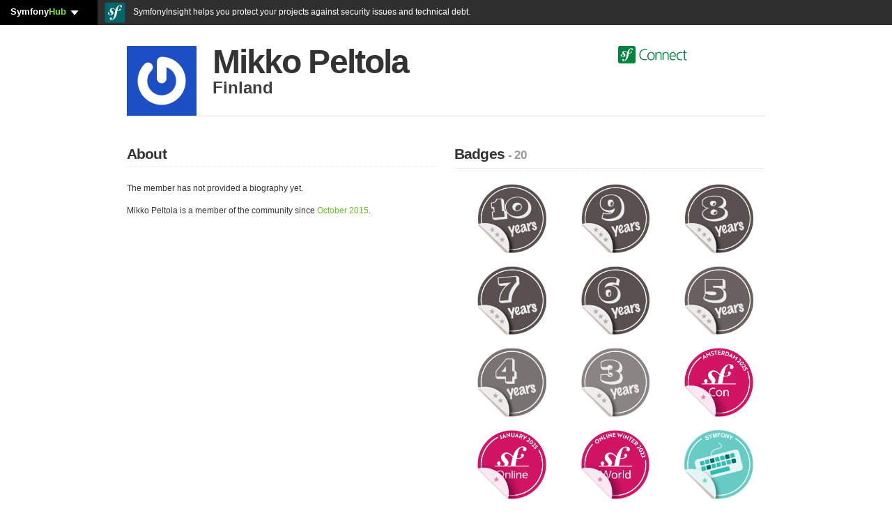

--- FILE ---
content_type: text/html; charset=UTF-8
request_url: https://connect.symfony.com/profile/peukku
body_size: 7434
content:
<!DOCTYPE HTML>
<html lang="en" prefix="og: http://ogp.me/ns#">
    <head>
                        <title>Mikko Peltola a.k.a peukku - SymfonyConnect</title>
        <meta charset="utf-8" />
        <meta name="keywords" content="" />
        <meta name="description" content="" />
        <meta name="robots" content="index, follow, all" />
        <link rel="icon" type="image/png" href="/favicon.png" />
        <meta name="viewport" content="width=device-width, initial-scale=1.0" />
                
                                    
<link rel="stylesheet" href="/assets/vendor/bootstrap/dist/css/bootstrap.min-FxLwN4-.css">
<link rel="stylesheet" href="/assets/styles/variables-GmjO0bx.css">
<link rel="stylesheet" href="/assets/styles/buttons-to5XBD6.css">
<link rel="stylesheet" href="/assets/styles/type-nqHiXnM.css">
<link rel="stylesheet" href="/assets/styles/labels-mlZan1c.css">
<link rel="stylesheet" href="/assets/styles/navs-n7orncs.css">
<link rel="stylesheet" href="/assets/styles/forms-TdMpnp5.css">
<link rel="stylesheet" href="/assets/styles/alerts-BhvuoKx.css">
<link rel="stylesheet" href="/assets/styles/main-1V9TgM3.css">
<link rel="stylesheet" href="/assets/styles/thumbnails-JoaMGHI.css">
<link rel="stylesheet" href="/assets/styles/connections-eKrsk9x.css">
<link rel="stylesheet" href="/assets/styles/notifications-cK4hff3.css">
<link rel="stylesheet" href="/assets/styles/orders-GGl7b_-.css">
<link rel="stylesheet" href="/assets/styles/search-XUQeQ0c.css">
<link rel="stylesheet" href="/assets/styles/sln-bh_1Hc6.css">
<script type="importmap" data-turbo-track="reload">
{
    "imports": {
        "app": "/assets/js/app-pJn-hd6.js",
        "bootstrap/dist/css/bootstrap.min.css": "data:application/javascript,",
        "/assets/styles/variables.css": "data:application/javascript,",
        "/assets/styles/buttons.css": "data:application/javascript,",
        "/assets/styles/type.css": "data:application/javascript,",
        "/assets/styles/labels.css": "data:application/javascript,",
        "/assets/styles/navs.css": "data:application/javascript,",
        "/assets/styles/forms.css": "data:application/javascript,",
        "/assets/styles/alerts.css": "data:application/javascript,",
        "/assets/styles/main.css": "data:application/javascript,",
        "/assets/styles/thumbnails.css": "data:application/javascript,",
        "/assets/styles/connections.css": "data:application/javascript,",
        "/assets/styles/notifications.css": "data:application/javascript,",
        "/assets/styles/orders.css": "data:application/javascript,",
        "/assets/styles/search.css": "data:application/javascript,",
        "bootstrap": "/assets/vendor/bootstrap/bootstrap.index-wScCW9Z.js",
        "@popperjs/core": "/assets/vendor/@popperjs/core/core.index-QBO6pjP.js",
        "sln": "/assets/js/sln-YV3qwsw.js",
        "/assets/styles/sln.css": "data:application/javascript,",
        "pdf": "/assets/js/pdf-II0gvS1.js",
        "/assets/styles/pdf.css": "data:application/javascript,document.head.appendChild%28Object.assign%28document.createElement%28%22link%22%29%2C%7Brel%3A%22stylesheet%22%2Chref%3A%22%2Fassets%2Fstyles%2Fpdf-LugnNqm.css%22%7D%29%29",
        "admin": "/assets/js/admin-TWDQuLk.js",
        "/assets/styles/admin.css": "data:application/javascript,document.head.appendChild%28Object.assign%28document.createElement%28%22link%22%29%2C%7Brel%3A%22stylesheet%22%2Chref%3A%22%2Fassets%2Fstyles%2Fadmin-n605yGR.css%22%7D%29%29",
        "bootstrap/js/src/tab": "/assets/vendor/bootstrap/js/src/tab--0B6WA3.js",
        "@hotwired/stimulus": "/assets/vendor/@hotwired/stimulus/stimulus.index-S4zNcea.js",
        "@symfony/stimulus-bundle": "/assets/@symfony/stimulus-bundle/loader-V1GtHuK.js",
        "/assets/@symfony/stimulus-bundle/controllers.js": "/assets/@symfony/stimulus-bundle/controllers-qdNIY9X.js",
        "/assets/@symfony/ux-turbo/turbo_controller.js": "/assets/@symfony/ux-turbo/turbo_controller-8wQNi2p.js",
        "/assets/controllers/csrf_protection_controller.js": "/assets/controllers/csrf_protection_controller-E_gSC5e.js",
        "@hotwired/turbo": "/assets/vendor/@hotwired/turbo/turbo.index-pT15T6h.js"
    }
}
</script><script data-turbo-track="reload">
if (!HTMLScriptElement.supports || !HTMLScriptElement.supports('importmap')) (function () {
    const script = document.createElement('script');
    script.src = 'https://ga.jspm.io/npm:es-module-shims@1.10.0/dist/es-module-shims.js';
    script.setAttribute('crossorigin', 'anonymous');
    script.setAttribute('integrity', 'sha384-ie1x72Xck445i0j4SlNJ5W5iGeL3Dpa0zD48MZopgWsjNB/lt60SuG1iduZGNnJn');
    script.setAttribute('data-turbo-track', 'reload');
    document.head.appendChild(script);
})();
</script>
<link rel="modulepreload" href="/assets/js/app-pJn-hd6.js">
<link rel="modulepreload" href="/assets/vendor/bootstrap/bootstrap.index-wScCW9Z.js">
<link rel="modulepreload" href="/assets/vendor/@popperjs/core/core.index-QBO6pjP.js">
<link rel="modulepreload" href="/assets/js/sln-YV3qwsw.js">
<script type="module" data-turbo-track="reload">import 'app';import 'sln';</script>
                                            <meta property="twitter:site" content="@symfony" />
            <meta property="twitter:creator" content="@symfony" />
            <meta property="og:url" content="https://connect.symfony.com/profile/peukku" />
            <meta property="og:locale" content="en_US" />
            <meta property="og:site_name" content="SymfonyConnect" />
        
    <meta property="og:type" content="profile"/>
    <meta property="og:title" content="Mikko Peltola"/>
    <meta property="og:username" content="peukku"/>
            <meta property="og:image" content="https://secure.gravatar.com/avatar/68c26cc2ffc4524037260a86ce05f373?s=400" />
        <meta property="twitter:description" content=""/>
        <meta property="uuid" content="3d07b7ae-d046-4451-b693-b3336c21c696" />
            <script async="true" data-browser-key="be570db09deb41f9ceca545865d386d26fdc343fb56bae2ef78111ef644bca06" data-sample-rate="1.000000" data-parent-trace-id="2d3cf074f36200f47d1841948c3be144" data-transaction-name="App\Controller\Publicus\ProfileController::show" data-collector="https://ingest.blackfire-eu.observability-pipeline.blackfire.io" src="https://admin-pipeline.blackfire-eu.observability-pipeline.blackfire.io/js/probe.js"></script></head>
    <body>
        <div class="clear_fix"><div id="sln"></div></div>

                            
                <div itemscope itemtype="http://schema.org/Person" id="wrapper" class="container profile_public">
                            <div class="row">
                    <div class="col-12">
                        <header>
                            <div class="row">
                                    <div class="col">
    <div id="profile-avatar-container">
                                                <img itemprop="image" src="https://secure.gravatar.com/avatar/68c26cc2ffc4524037260a86ce05f373?s=400" width="200" height="200" alt="Mikko Peltola" />
                                </div>
    <div id="profile-username-container">
        <h1 itemprop="name">Mikko Peltola</h1>
                    <p itemprop="address" itemscope itemtype="http://schema.org/PostalAddress"><span itemprop="addressCountry">Finland</span></p>
            <p><span itemprop="worksFor"></span></p>
            </div>
</div>

    <div class="offset-2 col-3 logo">
        <a href="/"><img src="/assets/images/logo-header-S0AlOwf.svg" alt="SymfonyConnect" class="logo-header" style="height: 25px;"></a>
    </div>
                            </div>
                        </header>
                    </div>
                </div>
            
                <div class="row">
        <div class="col-6">
            <section>
                <h2 class="separator">About</h2>
                <p itemprop="description">
                                            The member has not provided a biography yet.
                                    </p>
                                    <p>Mikko Peltola is a member of the community since <em>October 2015</em>.</p>
                                                                                        </section>
        </div>
        <div class="col-6">
            <section>
                <h2 class="separator">Badges <small>- 20</small></h2>
                <ul class="thumbnails profile-badges">
                                                                                                                    <li>
                            <a href="/badge/73/ten-year-membership" title="Ten-year membership badge" class="thumbnail">
                                <img src="https://connect.symfony.com/uploads/badges/cb6edcd1-d790-4478-960f-44933774603f/3f4a0705-1b64-48e8-b5f2-070029bf6e08.png" alt="Ten-year membership badge" width="120" height="120" />
                            </a>
                        </li>
                                                                                                                                                                    <li>
                            <a href="/badge/72/nine-year-membership" title="Nine-year membership badge" class="thumbnail">
                                <img src="https://connect.symfony.com/uploads/badges/9dd993a7-15e3-41bc-abf2-96644a7b5307/e6450cc5-fb6a-4812-9b51-7555f61672e2.png" alt="Nine-year membership badge" width="120" height="120" />
                            </a>
                        </li>
                                                                                                                                                                    <li>
                            <a href="/badge/71/eight-year-membership" title="Eight-year membership badge" class="thumbnail">
                                <img src="https://connect.symfony.com/uploads/badges/b3ef1fd5-aa43-49e0-8d51-a3612cbd9e1a/f8b3fed6-edee-4ef5-adf6-9f3e8e524eab.png" alt="Eight-year membership badge" width="120" height="120" />
                            </a>
                        </li>
                                                                                                                                                                    <li>
                            <a href="/badge/26/seven-year-membership" title="Seven-year membership badge" class="thumbnail">
                                <img src="https://connect.symfony.com/uploads/badges/d28c3e13-1a93-4988-986c-6875dc83f356/f7db381f-7942-40c4-82c3-f889cb0c10bc.png" alt="Seven-year membership badge" width="120" height="120" />
                            </a>
                        </li>
                                                                                                                                                                    <li>
                            <a href="/badge/25/six-year-membership" title="Six-year membership badge" class="thumbnail">
                                <img src="https://connect.symfony.com/uploads/badges/d92978da-be67-455c-a2f9-e18298041111/bfac5876-a833-4fd4-a14f-af08d5672a4a.png" alt="Six-year membership badge" width="120" height="120" />
                            </a>
                        </li>
                                                                                                                                                                    <li>
                            <a href="/badge/16/five-year-membership" title="Five-year membership badge" class="thumbnail">
                                <img src="https://connect.symfony.com/uploads/badges/13f9afa9-8bf1-4f41-b4e7-b5237746556e/edb3831a-be9a-4e16-a70d-309aa57d08df.png" alt="Five-year membership badge" width="120" height="120" />
                            </a>
                        </li>
                                                                                                                                                                    <li>
                            <a href="/badge/15/four-year-membership" title="Four-year membership badge" class="thumbnail">
                                <img src="https://connect.symfony.com/uploads/badges/3e9693d4-db4b-4ea7-a43c-db3fe4557b57/8652f548-dc0d-4d14-9d25-9a4c61d46032.png" alt="Four-year membership badge" width="120" height="120" />
                            </a>
                        </li>
                                                                                                                                                                    <li>
                            <a href="/badge/14/three-year-membership" title="Three-year membership badge" class="thumbnail">
                                <img src="https://connect.symfony.com/uploads/badges/6959cc5f-ec03-4700-b00c-e3320896a49a/067fcf79-eb02-494f-984c-f52cd20667db.png" alt="Three-year membership badge" width="120" height="120" />
                            </a>
                        </li>
                                                                                                                                                                    <li>
                            <a href="/badge/227/symfonycon-amsterdam-2025-attendee" title="SymfonyCon Amsterdam 2025 Attendee badge" class="thumbnail">
                                <img src="https://connect.symfony.com/uploads/badges/3dfd1dbd-37e6-49da-a172-0dcfbea20547/b77ba5bc-f49e-4040-9015-fbd106fd8393.png" alt="SymfonyCon Amsterdam 2025 Attendee badge" width="120" height="120" />
                            </a>
                        </li>
                                                                                                                                                                    <li>
                            <a href="/badge/203/symfonyonline-january-2025-attendee" title="SymfonyOnline January 2025 Attendee badge" class="thumbnail">
                                <img src="https://connect.symfony.com/uploads/badges/450483e7-0a12-44b3-9c6e-83c67670e1fb/48e9c566-e5a4-40be-b4cc-a89f683b9dde.png" alt="SymfonyOnline January 2025 Attendee badge" width="120" height="120" />
                            </a>
                        </li>
                                                                                                                                                                    <li>
                            <a href="/badge/180/symfonyworld-online-2022-winter-edition-attendee" title="SymfonyWorld Online 2022 Winter Edition Attendee badge" class="thumbnail">
                                <img src="https://connect.symfony.com/uploads/badges/3ba49e43-c5a3-4ce8-a90a-5aebed1cb933/f48cc3b3-99cd-4d76-9858-ed8b888ffedc.png" alt="SymfonyWorld Online 2022 Winter Edition Attendee badge" width="120" height="120" />
                            </a>
                        </li>
                                                                                                                                                                    <li>
                            <a href="/badge/32/symfony-code-contributor" title="Symfony Code Contributor badge" class="thumbnail">
                                <img src="https://connect.symfony.com/uploads/badges/d27696df-b4e2-41a0-93f6-c0757004b3e0/e28d01bc-e3be-43c7-a310-33e9e07e3506.png" alt="Symfony Code Contributor badge" width="120" height="120" />
                            </a>
                        </li>
                                                                                                                                                                    <li>
                            <a href="/badge/176/symfonyworld-online-2022-summer-edition-attendee" title="SymfonyWorld Online 2022 Summer Edition Attendee badge" class="thumbnail">
                                <img src="https://connect.symfony.com/uploads/badges/60a9494a-4aff-47de-8322-7cd2b7a07268/cc6dfa09-2aab-459e-9456-9b3a052a6e53.png" alt="SymfonyWorld Online 2022 Summer Edition Attendee badge" width="120" height="120" />
                            </a>
                        </li>
                                                                                                                                                                    <li>
                            <a href="/badge/169/symfonyworld-online-2021-attendee" title="SymfonyWorld Online 2021 Summer Edition Attendee badge" class="thumbnail">
                                <img src="https://connect.symfony.com/uploads/badges/4c1afae3-112e-4f10-99f7-70556b7a6954/dd7498a6-2c1e-43f0-bfb1-1b082d176124.png" alt="SymfonyWorld Online 2021 Summer Edition Attendee badge" width="120" height="120" />
                            </a>
                        </li>
                                                                                                                                                                    <li>
                            <a href="/badge/162/symfonyworld-online-2020-attendee" title="SymfonyWorld Online 2020 Attendee badge" class="thumbnail">
                                <img src="https://connect.symfony.com/uploads/badges/06d08605-7446-46a6-b972-9ee8baf5eb23/6acdd638-9cfd-4a4a-be24-9821c422587e.png" alt="SymfonyWorld Online 2020 Attendee badge" width="120" height="120" />
                            </a>
                        </li>
                                                                                                                                                                    <li>
                            <a href="/badge/134/symfonycon-lisbon-2018-attendee" title="SymfonyCon Lisbon 2018 Attendee badge" class="thumbnail">
                                <img src="https://connect.symfony.com/uploads/badges/047a85a8-4b9e-4375-ab91-bcb2c10a47f0/263de6bc-7e80-40b3-9aff-3f586d407aee.png" alt="SymfonyCon Lisbon 2018 Attendee badge" width="120" height="120" />
                            </a>
                        </li>
                                                                                                                                                                    <li>
                            <a href="/badge/13/two-year-membership" title="Two-year membership badge" class="thumbnail">
                                <img src="https://connect.symfony.com/uploads/badges/f92ce2f9-60b5-42aa-8651-a1e8035cf2d7/5f293091-b749-41d9-92a0-b12af52de6b0.png" alt="Two-year membership badge" width="120" height="120" />
                            </a>
                        </li>
                                                                                                                                                                    <li>
                            <a href="/badge/12/one-year-membership" title="One-year membership badge" class="thumbnail">
                                <img src="https://connect.symfony.com/uploads/badges/fa8faed9-80fd-4aa6-8c5c-9f36acc24702/c23a90b0-fb2a-4e39-95d2-6ff7e84a1a1c.png" alt="One-year membership badge" width="120" height="120" />
                            </a>
                        </li>
                                                                                                                                                                    <li>
                            <a href="/badge/96/symfonycon-paris-2015-attendee" title="SymfonyCon Paris 2015 Attendee badge" class="thumbnail">
                                <img src="https://connect.symfony.com/uploads/badges/e3d5c48a-e4fc-4cde-a0dd-73dc4d2ad26c/41a17a0b-1a7d-46fe-9d23-586b7cf2001c.png" alt="SymfonyCon Paris 2015 Attendee badge" width="120" height="120" />
                            </a>
                        </li>
                                                                                                                                                                    <li>
                            <a href="/badge/1/hey-you" title="Hey you! badge" class="thumbnail">
                                <img src="https://connect.symfony.com/uploads/badges/9a527385-2220-476d-a4aa-5823501c8d5f/49ac6d4a-813b-47c1-96bc-83e0d2cd46a6.png" alt="Hey you! badge" width="120" height="120" />
                            </a>
                        </li>
                                                                                    </ul>
            </section>
        </div>
    </div>
            <div id="wrapper_footer"></div>
        </div>
        
                <footer>
            <div class="container">
                        <div id="footer_wrapper" class="row">
                <div class="col-8">
                    <a href="/"><img src="/assets/images/logo-footer-Eo2MRYh.svg" alt="SymfonyConnect" class="logo-footer" /></a>
                    <p></p>
                    <p>
                        &copy; 2011-2026 Symfony -
                        <a href="/faq">FAQ</a> -
                        <a href="https://connect.symfony.com/about">About</a> -
                        <a href="https://symfony.com/support?product=SLC#products" target="_blank">Contact us</a> -
                        <a href="https://connect.symfony.com/about/api">API</a> -
                        <a href="/privacy-policy">Privacy Policy</a> -
                        <a href="/tos">Terms Of Service</a>
                    </p>
                </div>
                <div class="col-4 cloud-footer">
                    <h6>Deployed on</h6>
                    <a href="https://symfony.com/cloud/">
                        <svg width="170" viewBox="0 0 1830 300" xmlns="http://www.w3.org/2000/svg" xmlns:serif="http://www.serif.com/" fill-rule="evenodd" clip-rule="evenodd" stroke-linejoin="round" stroke-miterlimit="1.414"><path fill="none" d="M0 0h1830v300H0z"></path><g serif:id="sfcloud-large-white"><path d="M300 30c0-16.557-13.443-30-30-30H30C13.443 0 0 13.443 0 30v240c0 16.557 13.443 30 30 30h240c16.557 0 30-13.443 30-30V30z" fill="#fff"></path><path d="M225.973 38.889c-16.691.571-31.263 9.785-42.109 22.497-12.009 13.961-19.996 30.505-25.759 47.404-10.292-8.444-18.229-19.369-34.756-24.121-12.768-3.671-26.177-2.162-38.512 7.029-5.842 4.362-9.867 10.951-11.78 17.165-4.957 16.111 5.206 30.458 9.826 35.603l10.102 10.814c2.077 2.124 7.093 7.658 4.638 15.586-2.64 8.634-13.041 14.206-23.708 10.931-4.767-1.462-11.611-5.01-10.075-9.999.627-2.048 2.092-3.589 2.883-5.336.714-1.526 1.063-2.66 1.28-3.339 1.948-6.355-.718-14.632-7.53-16.738-6.36-1.951-12.864-.405-15.387 7.778-2.859 9.299 1.591 26.178 25.434 33.523 27.932 8.596 51.555-6.619 54.906-26.447 2.113-12.42-3.501-21.654-13.772-33.52l-8.377-9.267c-5.068-5.065-6.811-13.702-1.564-20.338 4.433-5.605 10.735-7.987 21.074-5.18 15.085 4.09 21.803 14.558 33.018 23.002-4.623 15.193-7.655 30.443-10.392 44.116l-1.681 10.202c-8.016 42.045-14.139 65.143-30.045 78.4-3.208 2.283-7.788 5.696-14.69 5.939-3.627.111-4.796-2.385-4.846-3.475-.082-2.534 2.057-3.7 3.478-4.84 2.13-1.163 5.344-3.085 5.124-9.246-.232-7.281-6.261-13.591-14.98-13.301-6.528.22-16.48 6.357-16.102 17.608.384 11.622 11.212 20.329 27.543 19.776 8.728-.293 28.222-3.844 47.427-26.673 22.357-26.18 28.609-56.181 33.311-78.143l5.253-28.999c2.913.352 6.033.589 9.426.668 27.847.589 41.766-13.828 41.983-24.323.141-6.349-4.163-12.604-10.192-12.454-4.307.12-9.727 2.997-11.022 8.956-1.278 5.845 8.856 11.127.937 16.269-5.625 3.639-15.709 6.199-29.913 4.122l2.581-14.274c5.271-27.065 11.772-60.353 36.438-61.167 1.799-.085 8.37.076 8.523 4.429.044 1.445-.32 1.826-2.016 5.145-1.734 2.59-2.388 4.805-2.303 7.336.238 6.906 5.491 11.453 13.099 11.189 10.172-.343 13.093-10.242 12.926-15.334-.416-11.965-13.022-19.524-29.699-18.973z" fill="#18171b" fill-rule="nonzero"></path><path d="M612.349 103.388l-46.356 128.475c-8.638 24.154-17.761 52.023-48.319 52.023-7.401 0-11.61-.991-15.792-1.728l.62-8.025c.894-5.684 4.879-9.376 10.163-9.089.507.04 1.03.09 1.542.09 20.716 0 27.621-28.594 27.621-31.059 0-2.707-2.96-9.117-4.446-13.315L494.73 103.388h16.162c.04 0 .068.028.124.028 4.908 0 9.652 3.383 11.689 7.947l31.2 96.082h.495l31.898-96.133c2.06-4.541 6.793-7.896 11.678-7.896.056 0 .067-.028.123-.028h14.25zm686.164 0l-46.356 128.475c-8.638 24.154-17.772 52.023-48.336 52.023-7.389 0-11.599-.991-15.791-1.728l.63-8.025c.895-5.684 4.885-9.376 10.152-9.089.524.04 1.036.09 1.542.09 20.716 0 27.632-28.594 27.632-31.059 0-2.707-2.971-9.117-4.457-13.315l-42.652-117.372h16.163c.039 0 .067.028.112.028 4.907 0 9.668 3.383 11.7 7.947l31.2 96.082h.507l31.886-96.133c2.049-4.541 6.793-7.896 11.678-7.896.056 0 .084-.028.123-.028h14.267zm-324.415-2.954c38.223 0 63.846 27.621 63.846 65.833 0 36-26.118 65.827-63.846 65.827-37.965 0-64.1-29.827-64.1-65.827 0-38.212 25.623-65.833 64.1-65.833zm462.491-39.078c-8.823-4.656-29.165-6.372-39.214-6.372-52.939 0-86.271 36.518-86.271 88.477 0 52.939 32.352 88.476 86.271 88.476 10.784 0 29.901-1.715 39.214-7.352v-.001a11.024 11.024 0 0 0-13.549-9.992c-8.629 2.026-18.376 2.64-25.665 2.64-45.096 0-69.36-30.636-69.36-73.771 0-42.4 24.999-73.772 69.36-73.772 7.51 0 16.362.671 24.578 2.553a11.942 11.942 0 0 0 14.631-10.884l.005-.002zm46.344 105.143c0 34.067 17.891 65.438 58.331 65.438 40.439 0 58.331-31.371 58.331-65.438 0-34.067-17.892-65.438-58.331-65.438-40.44 0-58.331 31.371-58.331 65.438zm227.107-62.497h-2.737a12.703 12.703 0 0 0-12.703 12.704v56.41c0 20.833-8.824 45.587-37.009 45.587-21.322 0-29.655-15.196-29.655-38.724v-63.273a12.704 12.704 0 0 0-12.704-12.704h-2.737V183.9c0 27.45 11.764 48.037 42.645 48.037 25.98 0 35.293-13.97 40.44-25.244h.49v22.303h1.401a12.704 12.704 0 0 0 12.704-12.719l-.135-112.275zm104.029 21.077V45.181h2.736a12.7 12.7 0 0 1 8.983 3.721 12.7 12.7 0 0 1 3.721 8.983v158.408a12.703 12.703 0 0 1-12.704 12.703h-2.736v-19.852h-.491c-8.333 15.931-21.077 22.793-38.968 22.793-34.313 0-51.469-28.43-51.469-65.438 0-37.989 14.705-65.438 51.469-65.438 24.508 0 36.763 17.891 38.968 24.018h.491zM424.419 231.835h-.147c-11.733 0-23.411-3.213-34.801-6.894l.697-6.781c.665-6.061 4.925-10.642 10.125-9.792 8.284 2.616 18.115 4.879 27.182 4.907 15.487-.028 37.964-8.622 38.077-31.909-.18-22.325-21.256-29.956-40.486-39.203-19.601-9.488-37.824-19.978-37.88-47.025.084-30.935 24.002-47.149 56.232-47.346 8.841 0 18.993 1.221 28.707 3.636l-.428 7.603c-.63 5.233-5.076 9.387-10.383 8.998-.084 0-.084.079-.141.079-5.031-1.103-10.175-1.739-16.613-1.739-.028 0-.095 0-.152.011-14.829-.022-34.042 5.476-34.115 26.406.372 19.702 21.307 26.354 40.458 36.146 19.517 9.916 37.863 22.027 37.919 50.869-.107 37.374-28.155 51.775-64.251 52.034zm647.074-2.696h-12.736V103.388h11.801c.04 0 .051.028.107.028 5.808 0 10.513 4.705 10.513 10.53 0 .022.022.022.022.034v9.398h.484c6.917-14.306 23.671-22.944 41.184-22.944 32.545 0 47.098 20.226 47.098 54.003v64.668c-.264 5.577-4.817 10.029-10.456 10.029-.028 0-.028.005-.039.005h-12.697v-65.09c0-29.348-6.381-43.643-26.619-44.869-26.382 0-38.223 21.205-38.223 51.775v48.499c-.428 5.408-4.896 9.68-10.411 9.68-.027 0-.028.005-.028.005zm-208.378 0h-12.763V122.14h-19.151c-.028 0-.051-.028-.079-.028-5.284 0-9.618-3.895-10.372-8.954v-9.77h29.602v-9.983c0-30.581 7.895-50.554 42.157-50.554 5.903 0 10.856.737 15.532 1.48l-.399 7.592c-.321 5.538-4.924 10.051-10.468 9.646-.056 0-.045.062-.084.062-.383-.017-.771-.045-1.142-.045-19.956 0-22.421 12.836-22.421 29.843v11.959h33.288v8.751c-.259 5.454-4.649 9.821-10.108 10.001h-23.18v97.905c-.715 5.11-5.06 9.089-10.372 9.089-.028 0-.011.005-.04.005zm-219.48 0h-12.556V103.388h11.087c.039 0 .068.028.113.028 5.774 0 10.422 4.649 10.506 10.4v7.829h.496c8.858-14.554 21.441-21.211 39.928-21.211 14.554 0 29.096 7.4 35.764 24.413 8.628-17.992 27.61-24.413 38.944-24.413 32.072 0 43.643 20.715 43.643 48.089v72.411c-1.058 4.699-5.228 8.2-10.231 8.2-.017 0-.017.005-.028.005h-12.905V154.19c0-15.538-3.714-35.01-22.449-35.01-23.658 0-33.04 23.18-33.04 46.603v53.784c-.495 5.357-4.924 9.567-10.4 9.567-.028 0-.028.005-.039.005h-12.724V154.19c0-15.538-3.715-35.01-22.449-35.01-23.671 0-33.041 23.18-33.041 46.603V218.3c-.028.102-.078.164-.078.321 0 5.802-4.705 10.513-10.513 10.513-.011 0-.027.005-.028.005zm810.039-.143h2.737a12.706 12.706 0 0 0 12.704-12.703V57.885a12.704 12.704 0 0 0-12.704-12.704h-2.737v183.815zm46.166-62.497c0-28.92 14.46-52.204 41.42-52.204 26.959 0 41.42 23.284 41.42 52.204s-14.461 52.204-41.42 52.204c-26.96 0-41.42-23.284-41.42-52.204zm240.208 0c0-24.264 7.598-52.204 37.008-52.204 27.45 0 37.009 29.411 37.009 52.204s-9.559 52.204-37.009 52.204c-29.41 0-37.008-27.94-37.008-52.204zm-765.954 46.877c27.109 0 39.186-24.66 39.186-47.109 0-23.907-14.537-47.087-39.186-47.087-24.897 0-39.45 23.18-39.45 47.087 0 22.449 12.077 47.109 39.45 47.109z" fill="#fff"></path></g></svg>
                    </a>
                </div>
            </div>
                        </div>
        </footer>
        
                <script>
            (function(w, d, s) {
                function go() {
                    var js, fjs = d.getElementsByTagName(s)[0], load = function(url, id) {
                        if (d.getElementById(id)) {return;}
                        js = d.createElement(s); js.src = url; js.id = id;
                        fjs.parentNode.insertBefore(js, fjs);
                    };
                    load('https://connect.symfony.com/sln.js?customize_url=https://connect.symfony.com/sln-customize.js', 'sln_bar');
                }
                if (w.addEventListener) { w.addEventListener("load", go, false); }
                else if (w.attachEvent) { w.attachEvent("onload",go); }
            } (window, document, 'script'));
        </script>
    <script defer src="https://static.cloudflareinsights.com/beacon.min.js/vcd15cbe7772f49c399c6a5babf22c1241717689176015" integrity="sha512-ZpsOmlRQV6y907TI0dKBHq9Md29nnaEIPlkf84rnaERnq6zvWvPUqr2ft8M1aS28oN72PdrCzSjY4U6VaAw1EQ==" data-cf-beacon='{"version":"2024.11.0","token":"340bb4ab9b624fd09c56d01e77483a49","server_timing":{"name":{"cfCacheStatus":true,"cfEdge":true,"cfExtPri":true,"cfL4":true,"cfOrigin":true,"cfSpeedBrain":true},"location_startswith":null}}' crossorigin="anonymous"></script>
</body>
</html>


--- FILE ---
content_type: text/css
request_url: https://connect.symfony.com/assets/styles/search-XUQeQ0c.css
body_size: 1266
content:
table.search-results td {
    width: 40px;
    padding-left: 5px;
    padding-right: 5px;
    line-height: 30px;
}
table.search-results td img {
    display: block;
    width: 30px;
    height: 30px;
}
table.search-results td:last-child {
    width: inherit;
}

form #q {
    background: #ffffff url([data-uri]) no-repeat 5px center;
    padding-left: 20px;
    font-weight: bold;
    font-size: 12px;
}

table.search-results tr:nth-child(odd) td {
    background: #EFF5F3;
}
table.search-results tr:nth-child(even) td {
    background: white;
}

table.search-results tr:hover td {
    background: #71E951;
    color: white;
}
table.search-results tr:hover td a {
    color: white;
}
table.search-results td {
    border-top: inherit;
}
table.search-results td a {
    color: black;
}

.search-pagination {
    margin-bottom: 20px;
}
.search-pagination li {
    display: inline;
    font-size: 12px;
    font-weight: bold;
}
.search-pagination li a {
    margin-left: 4px;
    color: white;
    float: left;
    padding: 0 5px;
    background: #B7CAC4;
}
.search-pagination li.active a {
    background: #82E83E;
}

#search-filters {
    margin-top: 65px;
}
#search-filters h3 {
    font-size: 14px;
}
#search-filters ul {
    list-style-type: none;
    margin-left: 0px;
}
#search-filters ul a.active {
    color: black;
}
#search-filters .search-active li {
    display: inline;
}
#search-filters .search-active li a {
    margin-right: 5px;
    padding: 5px;
    -webkit-border-radius: 15px;
     -moz-border-radius: 15px;
          border-radius: 15px;
    color: white;
    background: #71E951;
}


--- FILE ---
content_type: application/javascript
request_url: https://connect.symfony.com/sln-customize.js
body_size: -364
content:
    SLNBar.templateConnectButton = '';
    SLNBar.isAuthenticated = false;
    
document.querySelector('#sln').innerHTML = SLNBar.render();
SLNBar.bindEvents();
